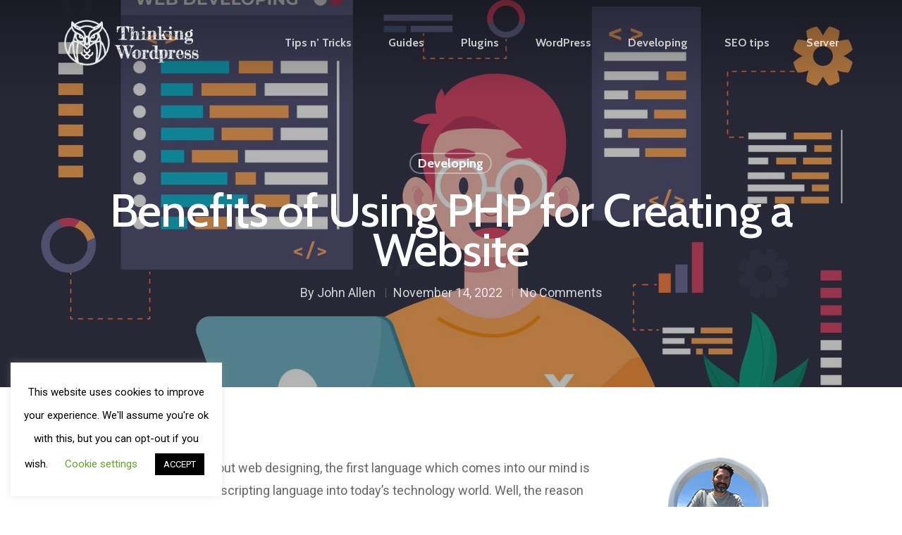

--- FILE ---
content_type: text/html; charset=UTF-8
request_url: https://www.thinkingwordpress.com/benefits-of-using-php-for-creating-a-website/
body_size: 12440
content:
<!DOCTYPE html>
<html lang="en-US" class="no-js">
<head>
<meta charset="UTF-8">
<meta name="viewport" content="width=device-width, initial-scale=1, maximum-scale=1, user-scalable=0" /><title>Benefits of Using PHP for Creating a Website &#8211; Thinking WordPress</title>
<meta name='robots' content='max-image-preview:large' />
<link rel='dns-prefetch' href='//fonts.googleapis.com' />
<link rel="alternate" type="application/rss+xml" title="Thinking Wordpress &raquo; Feed" href="https://www.thinkingwordpress.com/feed/" />
<link rel="alternate" type="application/rss+xml" title="Thinking Wordpress &raquo; Comments Feed" href="https://www.thinkingwordpress.com/comments/feed/" />
<!-- <link rel='stylesheet' id='wp-block-library-css' href='https://www.thinkingwordpress.com/wp-includes/css/dist/block-library/style.min.css?ver=341b9201ce5afc9682a7e437623f6528' type='text/css' media='all' /> -->
<link rel="stylesheet" type="text/css" href="//www.thinkingwordpress.com/wp-content/cache/wpfc-minified/8vknteg9/9x7zi.css" media="all"/>
<style id='classic-theme-styles-inline-css' type='text/css'>
/*! This file is auto-generated */
.wp-block-button__link{color:#fff;background-color:#32373c;border-radius:9999px;box-shadow:none;text-decoration:none;padding:calc(.667em + 2px) calc(1.333em + 2px);font-size:1.125em}.wp-block-file__button{background:#32373c;color:#fff;text-decoration:none}
</style>
<style id='global-styles-inline-css' type='text/css'>
body{--wp--preset--color--black: #000000;--wp--preset--color--cyan-bluish-gray: #abb8c3;--wp--preset--color--white: #ffffff;--wp--preset--color--pale-pink: #f78da7;--wp--preset--color--vivid-red: #cf2e2e;--wp--preset--color--luminous-vivid-orange: #ff6900;--wp--preset--color--luminous-vivid-amber: #fcb900;--wp--preset--color--light-green-cyan: #7bdcb5;--wp--preset--color--vivid-green-cyan: #00d084;--wp--preset--color--pale-cyan-blue: #8ed1fc;--wp--preset--color--vivid-cyan-blue: #0693e3;--wp--preset--color--vivid-purple: #9b51e0;--wp--preset--gradient--vivid-cyan-blue-to-vivid-purple: linear-gradient(135deg,rgba(6,147,227,1) 0%,rgb(155,81,224) 100%);--wp--preset--gradient--light-green-cyan-to-vivid-green-cyan: linear-gradient(135deg,rgb(122,220,180) 0%,rgb(0,208,130) 100%);--wp--preset--gradient--luminous-vivid-amber-to-luminous-vivid-orange: linear-gradient(135deg,rgba(252,185,0,1) 0%,rgba(255,105,0,1) 100%);--wp--preset--gradient--luminous-vivid-orange-to-vivid-red: linear-gradient(135deg,rgba(255,105,0,1) 0%,rgb(207,46,46) 100%);--wp--preset--gradient--very-light-gray-to-cyan-bluish-gray: linear-gradient(135deg,rgb(238,238,238) 0%,rgb(169,184,195) 100%);--wp--preset--gradient--cool-to-warm-spectrum: linear-gradient(135deg,rgb(74,234,220) 0%,rgb(151,120,209) 20%,rgb(207,42,186) 40%,rgb(238,44,130) 60%,rgb(251,105,98) 80%,rgb(254,248,76) 100%);--wp--preset--gradient--blush-light-purple: linear-gradient(135deg,rgb(255,206,236) 0%,rgb(152,150,240) 100%);--wp--preset--gradient--blush-bordeaux: linear-gradient(135deg,rgb(254,205,165) 0%,rgb(254,45,45) 50%,rgb(107,0,62) 100%);--wp--preset--gradient--luminous-dusk: linear-gradient(135deg,rgb(255,203,112) 0%,rgb(199,81,192) 50%,rgb(65,88,208) 100%);--wp--preset--gradient--pale-ocean: linear-gradient(135deg,rgb(255,245,203) 0%,rgb(182,227,212) 50%,rgb(51,167,181) 100%);--wp--preset--gradient--electric-grass: linear-gradient(135deg,rgb(202,248,128) 0%,rgb(113,206,126) 100%);--wp--preset--gradient--midnight: linear-gradient(135deg,rgb(2,3,129) 0%,rgb(40,116,252) 100%);--wp--preset--font-size--small: 13px;--wp--preset--font-size--medium: 20px;--wp--preset--font-size--large: 36px;--wp--preset--font-size--x-large: 42px;--wp--preset--spacing--20: 0.44rem;--wp--preset--spacing--30: 0.67rem;--wp--preset--spacing--40: 1rem;--wp--preset--spacing--50: 1.5rem;--wp--preset--spacing--60: 2.25rem;--wp--preset--spacing--70: 3.38rem;--wp--preset--spacing--80: 5.06rem;--wp--preset--shadow--natural: 6px 6px 9px rgba(0, 0, 0, 0.2);--wp--preset--shadow--deep: 12px 12px 50px rgba(0, 0, 0, 0.4);--wp--preset--shadow--sharp: 6px 6px 0px rgba(0, 0, 0, 0.2);--wp--preset--shadow--outlined: 6px 6px 0px -3px rgba(255, 255, 255, 1), 6px 6px rgba(0, 0, 0, 1);--wp--preset--shadow--crisp: 6px 6px 0px rgba(0, 0, 0, 1);}:where(.is-layout-flex){gap: 0.5em;}:where(.is-layout-grid){gap: 0.5em;}body .is-layout-flex{display: flex;}body .is-layout-flex{flex-wrap: wrap;align-items: center;}body .is-layout-flex > *{margin: 0;}body .is-layout-grid{display: grid;}body .is-layout-grid > *{margin: 0;}:where(.wp-block-columns.is-layout-flex){gap: 2em;}:where(.wp-block-columns.is-layout-grid){gap: 2em;}:where(.wp-block-post-template.is-layout-flex){gap: 1.25em;}:where(.wp-block-post-template.is-layout-grid){gap: 1.25em;}.has-black-color{color: var(--wp--preset--color--black) !important;}.has-cyan-bluish-gray-color{color: var(--wp--preset--color--cyan-bluish-gray) !important;}.has-white-color{color: var(--wp--preset--color--white) !important;}.has-pale-pink-color{color: var(--wp--preset--color--pale-pink) !important;}.has-vivid-red-color{color: var(--wp--preset--color--vivid-red) !important;}.has-luminous-vivid-orange-color{color: var(--wp--preset--color--luminous-vivid-orange) !important;}.has-luminous-vivid-amber-color{color: var(--wp--preset--color--luminous-vivid-amber) !important;}.has-light-green-cyan-color{color: var(--wp--preset--color--light-green-cyan) !important;}.has-vivid-green-cyan-color{color: var(--wp--preset--color--vivid-green-cyan) !important;}.has-pale-cyan-blue-color{color: var(--wp--preset--color--pale-cyan-blue) !important;}.has-vivid-cyan-blue-color{color: var(--wp--preset--color--vivid-cyan-blue) !important;}.has-vivid-purple-color{color: var(--wp--preset--color--vivid-purple) !important;}.has-black-background-color{background-color: var(--wp--preset--color--black) !important;}.has-cyan-bluish-gray-background-color{background-color: var(--wp--preset--color--cyan-bluish-gray) !important;}.has-white-background-color{background-color: var(--wp--preset--color--white) !important;}.has-pale-pink-background-color{background-color: var(--wp--preset--color--pale-pink) !important;}.has-vivid-red-background-color{background-color: var(--wp--preset--color--vivid-red) !important;}.has-luminous-vivid-orange-background-color{background-color: var(--wp--preset--color--luminous-vivid-orange) !important;}.has-luminous-vivid-amber-background-color{background-color: var(--wp--preset--color--luminous-vivid-amber) !important;}.has-light-green-cyan-background-color{background-color: var(--wp--preset--color--light-green-cyan) !important;}.has-vivid-green-cyan-background-color{background-color: var(--wp--preset--color--vivid-green-cyan) !important;}.has-pale-cyan-blue-background-color{background-color: var(--wp--preset--color--pale-cyan-blue) !important;}.has-vivid-cyan-blue-background-color{background-color: var(--wp--preset--color--vivid-cyan-blue) !important;}.has-vivid-purple-background-color{background-color: var(--wp--preset--color--vivid-purple) !important;}.has-black-border-color{border-color: var(--wp--preset--color--black) !important;}.has-cyan-bluish-gray-border-color{border-color: var(--wp--preset--color--cyan-bluish-gray) !important;}.has-white-border-color{border-color: var(--wp--preset--color--white) !important;}.has-pale-pink-border-color{border-color: var(--wp--preset--color--pale-pink) !important;}.has-vivid-red-border-color{border-color: var(--wp--preset--color--vivid-red) !important;}.has-luminous-vivid-orange-border-color{border-color: var(--wp--preset--color--luminous-vivid-orange) !important;}.has-luminous-vivid-amber-border-color{border-color: var(--wp--preset--color--luminous-vivid-amber) !important;}.has-light-green-cyan-border-color{border-color: var(--wp--preset--color--light-green-cyan) !important;}.has-vivid-green-cyan-border-color{border-color: var(--wp--preset--color--vivid-green-cyan) !important;}.has-pale-cyan-blue-border-color{border-color: var(--wp--preset--color--pale-cyan-blue) !important;}.has-vivid-cyan-blue-border-color{border-color: var(--wp--preset--color--vivid-cyan-blue) !important;}.has-vivid-purple-border-color{border-color: var(--wp--preset--color--vivid-purple) !important;}.has-vivid-cyan-blue-to-vivid-purple-gradient-background{background: var(--wp--preset--gradient--vivid-cyan-blue-to-vivid-purple) !important;}.has-light-green-cyan-to-vivid-green-cyan-gradient-background{background: var(--wp--preset--gradient--light-green-cyan-to-vivid-green-cyan) !important;}.has-luminous-vivid-amber-to-luminous-vivid-orange-gradient-background{background: var(--wp--preset--gradient--luminous-vivid-amber-to-luminous-vivid-orange) !important;}.has-luminous-vivid-orange-to-vivid-red-gradient-background{background: var(--wp--preset--gradient--luminous-vivid-orange-to-vivid-red) !important;}.has-very-light-gray-to-cyan-bluish-gray-gradient-background{background: var(--wp--preset--gradient--very-light-gray-to-cyan-bluish-gray) !important;}.has-cool-to-warm-spectrum-gradient-background{background: var(--wp--preset--gradient--cool-to-warm-spectrum) !important;}.has-blush-light-purple-gradient-background{background: var(--wp--preset--gradient--blush-light-purple) !important;}.has-blush-bordeaux-gradient-background{background: var(--wp--preset--gradient--blush-bordeaux) !important;}.has-luminous-dusk-gradient-background{background: var(--wp--preset--gradient--luminous-dusk) !important;}.has-pale-ocean-gradient-background{background: var(--wp--preset--gradient--pale-ocean) !important;}.has-electric-grass-gradient-background{background: var(--wp--preset--gradient--electric-grass) !important;}.has-midnight-gradient-background{background: var(--wp--preset--gradient--midnight) !important;}.has-small-font-size{font-size: var(--wp--preset--font-size--small) !important;}.has-medium-font-size{font-size: var(--wp--preset--font-size--medium) !important;}.has-large-font-size{font-size: var(--wp--preset--font-size--large) !important;}.has-x-large-font-size{font-size: var(--wp--preset--font-size--x-large) !important;}
.wp-block-navigation a:where(:not(.wp-element-button)){color: inherit;}
:where(.wp-block-post-template.is-layout-flex){gap: 1.25em;}:where(.wp-block-post-template.is-layout-grid){gap: 1.25em;}
:where(.wp-block-columns.is-layout-flex){gap: 2em;}:where(.wp-block-columns.is-layout-grid){gap: 2em;}
.wp-block-pullquote{font-size: 1.5em;line-height: 1.6;}
</style>
<!-- <link rel='stylesheet' id='cookie-law-info-css' href='https://www.thinkingwordpress.com/wp-content/plugins/cookie-law-info/legacy/public/css/cookie-law-info-public.css?ver=3.2.2' type='text/css' media='all' /> -->
<!-- <link rel='stylesheet' id='cookie-law-info-gdpr-css' href='https://www.thinkingwordpress.com/wp-content/plugins/cookie-law-info/legacy/public/css/cookie-law-info-gdpr.css?ver=3.2.2' type='text/css' media='all' /> -->
<!-- <link rel='stylesheet' id='wp_automatic_gallery_style-css' href='https://www.thinkingwordpress.com/wp-content/plugins/wp-automatic/css/wp-automatic.css?ver=1.0.0' type='text/css' media='all' /> -->
<!-- <link rel='stylesheet' id='font-awesome-css' href='https://www.thinkingwordpress.com/wp-content/themes/salient/css/font-awesome.min.css?ver=4.6.4' type='text/css' media='all' /> -->
<!-- <link rel='stylesheet' id='parent-style-css' href='https://www.thinkingwordpress.com/wp-content/themes/salient/style.css?ver=11.0.4' type='text/css' media='all' /> -->
<!-- <link rel='stylesheet' id='salient-grid-system-css' href='https://www.thinkingwordpress.com/wp-content/themes/salient/css/grid-system.css?ver=11.0.4' type='text/css' media='all' /> -->
<!-- <link rel='stylesheet' id='main-styles-css' href='https://www.thinkingwordpress.com/wp-content/themes/salient/css/style.css?ver=11.0.4' type='text/css' media='all' /> -->
<link rel="stylesheet" type="text/css" href="//www.thinkingwordpress.com/wp-content/cache/wpfc-minified/g2vqo20t/caf8m.css" media="all"/>
<style id='main-styles-inline-css' type='text/css'>
@font-face{
font-family:'Open Sans';
src:url('https://www.thinkingwordpress.com/wp-content/themes/salient/css/fonts/OpenSans-Light.woff') format('woff');
font-weight:300;
font-style:normal
}
@font-face{
font-family:'Open Sans';
src:url('https://www.thinkingwordpress.com/wp-content/themes/salient/css/fonts/OpenSans-Regular.woff') format('woff');
font-weight:400;
font-style:normal
}
@font-face{
font-family:'Open Sans';
src:url('https://www.thinkingwordpress.com/wp-content/themes/salient/css/fonts/OpenSans-SemiBold.woff') format('woff');
font-weight:600;
font-style:normal
}
@font-face{
font-family:'Open Sans';
src:url('https://www.thinkingwordpress.com/wp-content/themes/salient/css/fonts/OpenSans-Bold.woff') format('woff');
font-weight:700;
font-style:normal
}
</style>
<!-- <link rel='stylesheet' id='nectar-single-styles-css' href='https://www.thinkingwordpress.com/wp-content/themes/salient/css/single.css?ver=11.0.4' type='text/css' media='all' /> -->
<!-- <link rel='stylesheet' id='nectar-element-recent-posts-css' href='https://www.thinkingwordpress.com/wp-content/themes/salient/css/elements/element-recent-posts.css?ver=11.0.4' type='text/css' media='all' /> -->
<!-- <link rel='stylesheet' id='fancyBox-css' href='https://www.thinkingwordpress.com/wp-content/themes/salient/css/plugins/jquery.fancybox.css?ver=3.3.1' type='text/css' media='all' /> -->
<!-- <link rel='stylesheet' id='responsive-css' href='https://www.thinkingwordpress.com/wp-content/themes/salient/css/responsive.css?ver=11.0.4' type='text/css' media='all' /> -->
<!-- <link rel='stylesheet' id='salient-child-style-css' href='https://www.thinkingwordpress.com/wp-content/themes/salient-child/style.css?ver=11.0.4' type='text/css' media='all' /> -->
<!-- <link rel='stylesheet' id='skin-material-css' href='https://www.thinkingwordpress.com/wp-content/themes/salient/css/skin-material.css?ver=11.0.4' type='text/css' media='all' /> -->
<!-- <link rel='stylesheet' id='nectar-widget-posts-css' href='https://www.thinkingwordpress.com/wp-content/themes/salient/css/elements/widget-nectar-posts.css?ver=11.0.4' type='text/css' media='all' /> -->
<!-- <link rel='stylesheet' id='dynamic-css-css' href='https://www.thinkingwordpress.com/wp-content/themes/salient/css/salient-dynamic-styles.css?ver=3700' type='text/css' media='all' /> -->
<link rel="stylesheet" type="text/css" href="//www.thinkingwordpress.com/wp-content/cache/wpfc-minified/7b33uf0l/9x7zi.css" media="all"/>
<style id='dynamic-css-inline-css' type='text/css'>
.no-rgba #header-space{display:none;}@media only screen and (max-width:999px){body #header-space[data-header-mobile-fixed="1"]{display:none;}#header-outer[data-mobile-fixed="false"]{position:absolute;}}@media only screen and (max-width:999px){body:not(.nectar-no-flex-height) #header-space[data-secondary-header-display="full"]:not([data-header-mobile-fixed="false"]){display:block!important;margin-bottom:-50px;}#header-space[data-secondary-header-display="full"][data-header-mobile-fixed="false"]{display:none;}}@media only screen and (min-width:1000px){#header-space{display:none;}.nectar-slider-wrap.first-section,.parallax_slider_outer.first-section,.full-width-content.first-section,.parallax_slider_outer.first-section .swiper-slide .content,.nectar-slider-wrap.first-section .swiper-slide .content,#page-header-bg,.nder-page-header,#page-header-wrap,.full-width-section.first-section{margin-top:0!important;}body #page-header-bg,body #page-header-wrap{height:122px;}body #search-outer{z-index:100000;}}@media only screen and (min-width:1000px){#page-header-wrap.fullscreen-header,#page-header-wrap.fullscreen-header #page-header-bg,html:not(.nectar-box-roll-loaded) .nectar-box-roll > #page-header-bg.fullscreen-header,.nectar_fullscreen_zoom_recent_projects,#nectar_fullscreen_rows:not(.afterLoaded) > div{height:100vh;}.wpb_row.vc_row-o-full-height.top-level,.wpb_row.vc_row-o-full-height.top-level > .col.span_12{min-height:100vh;}#page-header-bg[data-alignment-v="middle"] .span_6 .inner-wrap,#page-header-bg[data-alignment-v="top"] .span_6 .inner-wrap{padding-top:94px;}.nectar-slider-wrap[data-fullscreen="true"]:not(.loaded),.nectar-slider-wrap[data-fullscreen="true"]:not(.loaded) .swiper-container{height:calc(100vh + 2px)!important;}.admin-bar .nectar-slider-wrap[data-fullscreen="true"]:not(.loaded),.admin-bar .nectar-slider-wrap[data-fullscreen="true"]:not(.loaded) .swiper-container{height:calc(100vh - 30px)!important;}}@media only screen and (max-width:999px){#page-header-bg[data-alignment-v="middle"]:not(.fullscreen-header) .span_6 .inner-wrap,#page-header-bg[data-alignment-v="top"] .span_6 .inner-wrap{padding-top:34px;}.vc_row.top-level.full-width-section:not(.full-width-ns) > .span_12,#page-header-bg[data-alignment-v="bottom"] .span_6 .inner-wrap{padding-top:24px;}}@media only screen and (max-width:690px){.vc_row.top-level.full-width-section:not(.full-width-ns) > .span_12{padding-top:34px;}.vc_row.top-level.full-width-content .nectar-recent-posts-single_featured .recent-post-container > .inner-wrap{padding-top:24px;}}@media only screen and (max-width:999px){.full-width-ns .nectar-slider-wrap .swiper-slide[data-y-pos="middle"] .content,.full-width-ns .nectar-slider-wrap .swiper-slide[data-y-pos="top"] .content{padding-top:30px;}}
</style>
<link rel='stylesheet' id='redux-google-fonts-salient_redux-css' href='https://fonts.googleapis.com/css?family=Roboto%3A500%2C400%7CCabin%3A700%2C500%2C400%2C600%2C400italic&#038;subset=latin&#038;ver=1633259903' type='text/css' media='all' />
<script src='//www.thinkingwordpress.com/wp-content/cache/wpfc-minified/8xu01p8o/9x7zi.js' type="text/javascript"></script>
<!-- <script type="text/javascript" src="https://www.thinkingwordpress.com/wp-includes/js/jquery/jquery.min.js?ver=3.7.1" id="jquery-core-js"></script> -->
<!-- <script type="text/javascript" src="https://www.thinkingwordpress.com/wp-includes/js/jquery/jquery-migrate.min.js?ver=3.4.1" id="jquery-migrate-js"></script> -->
<script type="text/javascript" id="cookie-law-info-js-extra">
/* <![CDATA[ */
var Cli_Data = {"nn_cookie_ids":[],"cookielist":[],"non_necessary_cookies":[],"ccpaEnabled":"","ccpaRegionBased":"","ccpaBarEnabled":"","strictlyEnabled":["necessary","obligatoire"],"ccpaType":"gdpr","js_blocking":"","custom_integration":"","triggerDomRefresh":"","secure_cookies":""};
var cli_cookiebar_settings = {"animate_speed_hide":"500","animate_speed_show":"500","background":"#FFF","border":"#b1a6a6c2","border_on":"","button_1_button_colour":"#000","button_1_button_hover":"#000000","button_1_link_colour":"#fff","button_1_as_button":"1","button_1_new_win":"","button_2_button_colour":"#333","button_2_button_hover":"#292929","button_2_link_colour":"#444","button_2_as_button":"","button_2_hidebar":"","button_3_button_colour":"#000","button_3_button_hover":"#000000","button_3_link_colour":"#fff","button_3_as_button":"1","button_3_new_win":"","button_4_button_colour":"#000","button_4_button_hover":"#000000","button_4_link_colour":"#62a329","button_4_as_button":"","button_7_button_colour":"#61a229","button_7_button_hover":"#4e8221","button_7_link_colour":"#fff","button_7_as_button":"1","button_7_new_win":"","font_family":"inherit","header_fix":"","notify_animate_hide":"","notify_animate_show":"","notify_div_id":"#cookie-law-info-bar","notify_position_horizontal":"right","notify_position_vertical":"bottom","scroll_close":"","scroll_close_reload":"","accept_close_reload":"","reject_close_reload":"","showagain_tab":"","showagain_background":"#fff","showagain_border":"#000","showagain_div_id":"#cookie-law-info-again","showagain_x_position":"100px","text":"#000","show_once_yn":"1","show_once":"10000","logging_on":"","as_popup":"","popup_overlay":"1","bar_heading_text":"","cookie_bar_as":"widget","popup_showagain_position":"bottom-right","widget_position":"left"};
var log_object = {"ajax_url":"https:\/\/www.thinkingwordpress.com\/wp-admin\/admin-ajax.php"};
/* ]]> */
</script>
<script src='//www.thinkingwordpress.com/wp-content/cache/wpfc-minified/1qgcixx0/caf8m.js' type="text/javascript"></script>
<!-- <script type="text/javascript" src="https://www.thinkingwordpress.com/wp-content/plugins/cookie-law-info/legacy/public/js/cookie-law-info-public.js?ver=3.2.2" id="cookie-law-info-js"></script> -->
<!-- <script type="text/javascript" src="https://www.thinkingwordpress.com/wp-content/plugins/wp-automatic/js/main-front.js?ver=341b9201ce5afc9682a7e437623f6528" id="wp_automatic_gallery-js"></script> -->
<link rel="https://api.w.org/" href="https://www.thinkingwordpress.com/wp-json/" /><link rel="alternate" type="application/json" href="https://www.thinkingwordpress.com/wp-json/wp/v2/posts/8416" /><link rel="alternate" type="application/json+oembed" href="https://www.thinkingwordpress.com/wp-json/oembed/1.0/embed?url=https%3A%2F%2Fwww.thinkingwordpress.com%2Fbenefits-of-using-php-for-creating-a-website%2F" />
<link rel="alternate" type="text/xml+oembed" href="https://www.thinkingwordpress.com/wp-json/oembed/1.0/embed?url=https%3A%2F%2Fwww.thinkingwordpress.com%2Fbenefits-of-using-php-for-creating-a-website%2F&#038;format=xml" />
<script type="text/javascript"> var root = document.getElementsByTagName( "html" )[0]; root.setAttribute( "class", "js" ); </script><!-- Global site tag (gtag.js) - Google Analytics -->
<script async src="https://www.googletagmanager.com/gtag/js?id=UA-11180778-13"></script>
<script>
window.dataLayer = window.dataLayer || [];
function gtag(){dataLayer.push(arguments);}
gtag('js', new Date());
gtag('config', 'UA-11180778-13');
</script><meta name="generator" content="Powered by WPBakery Page Builder - drag and drop page builder for WordPress."/>
<link rel="icon" href="https://www.thinkingwordpress.com/wp-content/uploads/2020/04/cropped-favicon512b-32x32.png" sizes="32x32" />
<link rel="icon" href="https://www.thinkingwordpress.com/wp-content/uploads/2020/04/cropped-favicon512b-192x192.png" sizes="192x192" />
<link rel="apple-touch-icon" href="https://www.thinkingwordpress.com/wp-content/uploads/2020/04/cropped-favicon512b-180x180.png" />
<meta name="msapplication-TileImage" content="https://www.thinkingwordpress.com/wp-content/uploads/2020/04/cropped-favicon512b-270x270.png" />
<noscript><style> .wpb_animate_when_almost_visible { opacity: 1; }</style></noscript>	
</head>
<body data-rsssl=1 class="post-template-default single single-post postid-8416 single-format-standard material wpb-js-composer js-comp-ver-6.1 vc_responsive" data-footer-reveal="1" data-footer-reveal-shadow="none" data-header-format="default" data-body-border="off" data-boxed-style="" data-header-breakpoint="1000" data-dropdown-style="minimal" data-cae="easeOutExpo" data-cad="1350" data-megamenu-width="contained" data-aie="fade-in" data-ls="fancybox" data-apte="standard" data-hhun="1" data-fancy-form-rcs="default" data-form-style="default" data-form-submit="regular" data-is="minimal" data-button-style="rounded_shadow" data-user-account-button="false" data-flex-cols="true" data-col-gap="40px" data-header-inherit-rc="false" data-header-search="false" data-animated-anchors="true" data-ajax-transitions="false" data-full-width-header="false" data-slide-out-widget-area="true" data-slide-out-widget-area-style="slide-out-from-right" data-user-set-ocm="off" data-loading-animation="none" data-bg-header="true" data-responsive="1" data-ext-responsive="true" data-header-resize="0" data-header-color="custom" data-cart="false" data-remove-m-parallax="" data-remove-m-video-bgs="1" data-force-header-trans-color="light" data-smooth-scrolling="0" data-permanent-transparent="false" >
<script type="text/javascript"> if(navigator.userAgent.match(/(Android|iPod|iPhone|iPad|BlackBerry|IEMobile|Opera Mini)/)) { document.body.className += " using-mobile-browser "; } </script><div class="ocm-effect-wrap"><div class="ocm-effect-wrap-inner">	
<div id="header-space"  data-header-mobile-fixed='false'></div> 
<div id="header-outer" data-has-menu="true" data-has-buttons="no" data-using-pr-menu="false" data-mobile-fixed="false" data-ptnm="false" data-lhe="animated_underline" data-user-set-bg="#ffffff" data-format="default" data-permanent-transparent="false" data-megamenu-rt="0" data-remove-fixed="1" data-header-resize="0" data-cart="false" data-transparency-option="" data-box-shadow="none" data-shrink-num="6" data-using-secondary="0" data-using-logo="1" data-logo-height="66" data-m-logo-height="24" data-padding="28" data-full-width="false" data-condense="false" data-transparent-header="true" data-transparent-shadow-helper="true" data-remove-border="true" class="transparent">
<div id="search-outer" class="nectar">
<div id="search">
<div class="container">
<div id="search-box">
<div class="inner-wrap">
<div class="col span_12">
<form role="search" action="https://www.thinkingwordpress.com/" method="GET">
<input type="text" name="s" id="s" value="" placeholder="Search" /> 
<span>Hit enter to search or ESC to close</span>						</form>
</div><!--/span_12-->
</div><!--/inner-wrap-->
</div><!--/search-box-->
<div id="close"><a href="#">
<span class="close-wrap"> <span class="close-line close-line1"></span> <span class="close-line close-line2"></span> </span>				 </a></div>
</div><!--/container-->
</div><!--/search-->
</div><!--/search-outer-->
<header id="top">
<div class="container">
<div class="row">
<div class="col span_3">
<a id="logo" href="https://www.thinkingwordpress.com" data-supplied-ml-starting-dark="false" data-supplied-ml-starting="true" data-supplied-ml="false" >
<img class="stnd default-logo dark-version" alt="Thinking Wordpress" src="https://www.thinkingwordpress.com/wp-content/uploads/2021/03/logo_final_dark4_250.png" srcset="https://www.thinkingwordpress.com/wp-content/uploads/2021/03/logo_final_dark4_250.png 1x, https://www.thinkingwordpress.com/wp-content/uploads/2021/03/logo_final_dark4_250.png 2x" /><img class="starting-logo mobile-only-logo" alt="Thinking Wordpress" src="https://www.thinkingwordpress.com/wp-content/uploads/2020/05/logo_finalSecond_White2.png" /><img class="starting-logo default-logo"  alt="Thinking Wordpress" src="https://www.thinkingwordpress.com/wp-content/uploads/2020/05/logo_finalSecond_White.png" srcset="https://www.thinkingwordpress.com/wp-content/uploads/2020/05/logo_finalSecond_White.png 1x, https://www.thinkingwordpress.com/wp-content/uploads/2020/05/logo_finalSecond_White.png 2x" /> 
</a>
</div><!--/span_3-->
<div class="col span_9 col_last">
<div class="slide-out-widget-area-toggle mobile-icon slide-out-from-right" data-icon-animation="simple-transform">
<div> <a href="#sidewidgetarea" aria-label="Navigation Menu" aria-expanded="false" class="closed">
<span aria-hidden="true"> <i class="lines-button x2"> <i class="lines"></i> </i> </span>
</a></div> 
</div>
<nav>
<ul class="sf-menu">	
<li id="menu-item-6283" class="menu-item menu-item-type-taxonomy menu-item-object-category menu-item-6283"><a href="https://www.thinkingwordpress.com/category/tips-n-tricks/">Tips n&#8217; Tricks</a></li>
<li id="menu-item-6285" class="menu-item menu-item-type-taxonomy menu-item-object-category menu-item-6285"><a href="https://www.thinkingwordpress.com/category/guides/">Guides</a></li>
<li id="menu-item-6284" class="menu-item menu-item-type-taxonomy menu-item-object-category menu-item-6284"><a href="https://www.thinkingwordpress.com/category/plugins/">Plugins</a></li>
<li id="menu-item-6286" class="menu-item menu-item-type-taxonomy menu-item-object-category menu-item-6286"><a href="https://www.thinkingwordpress.com/category/wordpress/">WordPress</a></li>
<li id="menu-item-6287" class="menu-item menu-item-type-taxonomy menu-item-object-category current-post-ancestor current-menu-parent current-post-parent menu-item-6287"><a href="https://www.thinkingwordpress.com/category/developing/">Developing</a></li>
<li id="menu-item-6288" class="menu-item menu-item-type-taxonomy menu-item-object-category menu-item-6288"><a href="https://www.thinkingwordpress.com/category/seo-tips/">SEO tips</a></li>
<li id="menu-item-6289" class="menu-item menu-item-type-taxonomy menu-item-object-category menu-item-6289"><a href="https://www.thinkingwordpress.com/category/server/">Server</a></li>
</ul>
<ul class="buttons sf-menu" data-user-set-ocm="off">
</ul>
</nav>
</div><!--/span_9-->
</div><!--/row-->
</div><!--/container-->
</header>
</div>
<div id="ajax-content-wrap">
<div id="page-header-wrap" data-animate-in-effect="fade-in" data-midnight="light" class="" style="height: 550px;"><div id="page-header-bg" class="not-loaded  hentry" data-post-hs="default_minimal" data-padding-amt="normal" data-animate-in-effect="fade-in" data-midnight="light" data-text-effect="" data-bg-pos="center" data-alignment="left" data-alignment-v="middle" data-parallax="0" data-height="550"  style="background-color: #000; height:550px;">					<div class="page-header-bg-image-wrap" id="nectar-page-header-p-wrap" data-parallax-speed="medium">
<div class="page-header-bg-image" style="background-image: url(https://www.thinkingwordpress.com/wp-content/uploads/2021/03/Steps-To-Optimize-a-High-Traffic-WordPress-Blog.jpg);"></div>
</div> 				
<div class="container"><img class="hidden-social-img" src="https://www.thinkingwordpress.com/wp-content/uploads/2021/03/Steps-To-Optimize-a-High-Traffic-WordPress-Blog.jpg" alt="Benefits of Using PHP for Creating a Website" />					
<div class="row">
<div class="col span_6 section-title blog-title" data-remove-post-date="0" data-remove-post-author="0" data-remove-post-comment-number="0">
<div class="inner-wrap">
<a class="developing" href="https://www.thinkingwordpress.com/category/developing/" >Developing</a>								
<h1 class="entry-title">Benefits of Using PHP for Creating a Website</h1>
<div id="single-below-header" data-hide-on-mobile="false">
<span class="meta-author vcard author"><span class="fn">By <a href="https://www.thinkingwordpress.com/author/johnny/" title="Posts by John Allen" rel="author">John Allen</a></span></span><!--
-->											<span class="meta-date date updated">November 14, 2022</span>
<!--
--><!--
--><span class="meta-comment-count"><a href="https://www.thinkingwordpress.com/benefits-of-using-php-for-creating-a-website/#respond"> No Comments</a></span>
</div><!--/single-below-header-->
</div>
</div><!--/section-title-->
</div><!--/row-->
</div>
</div>
</div>
<div class="container-wrap" data-midnight="dark" data-remove-post-date="0" data-remove-post-author="0" data-remove-post-comment-number="0">
<div class="container main-content">
<div class="row">
<div class="post-area col  span_9">
<article id="post-8416" class="post-8416 post type-post status-publish format-standard has-post-thumbnail category-developing tag-develop-wordpress-plugin tag-develop-wordpress-theme tag-wordpress-hooks tag-wordpress-rest-api tag-wordpress-templates">
<div class="inner-wrap">
<div class="post-content" data-hide-featured-media="0">
<div class="content-inner"><p>Nowadays, when we talk about web designing, the first language which comes into our mind is PHP. It is one on the hottest scripting language into today&#8217;s technology world. Well, the reason behind its popularity is no license cost. PHP is an open source, which you can download free of cost and customize it according your project requirements. It comes with PHPMyAdmin, which is supported by database languages like MY SQL2.0, SQL, etc to create database tables.</p>
<p>By using PHP, you can build fast, secure and dynamic web portals, as it is the most compatible language. The design and interface is very simple, which makes this language easy to understand. To make you application secure from virus and spyware attacks, the security functions are available with the technical support available worldwide.</p>
<p>PHP is widely acclaimed open source programming language which has changed the web development scenario. It requires less processor space, so it doesn&#8217;t affect the speed of the system. There are certain aspects like scalability, flexibility, usability which comes into our mind while creating a dynamic website. PHP is user friendly covering all these aspects mentioned above and makes it the most suitable language for creating web pages.</p>
<p>The modular structure of codes in PHP can adapt the change and custom module can be created very easily. Ready to use framework like Zend can be used to build big web portals. Other frameworks like Joomla and Drupal are commonly used to develop business websites. Your blog system can be enhanced through WordPress Plugins.</p>
</div>        
</div><!--/post-content-->
</div><!--/inner-wrap-->
</article>
</div><!--/post-area-->
<div id="sidebar" data-nectar-ss="1" class="col span_3 col_last">
<div id="custom_html-2" class="widget_text widget widget_custom_html"><div class="textwidget custom-html-widget"><img style="padding-left:20%;" src="https://www.thinkingwordpress.com/wp-content/uploads/2020/04/johnny143.png"/>
<p style="font-size:17px; text-align:left; color:#555"><strong>HI! MY NAME IS YIANNIS</strong><br>
<span class="font2mobile">I live in Athens, Greece. I'm thinking and using Wordpress for the last 10 years. Every day, I learn something new and I'm here to  share it with people who care.</span>
</p></div></div><div id="nectar_popular_posts-2" class="widget nectar_popular_posts_widget"><h4>What&#8217;s Trending</h4><ul class="nectar_blog_posts_popular nectar_widget" data-style="hover-featured-image"><li class="has-img"><a href="https://www.thinkingwordpress.com/link-building-tricks-with-commentluv-and-keywordluv/"> <div class="popular-featured-img" style="background-image: url(https://www.thinkingwordpress.com/wp-content/uploads/2021/03/What-Type-of-WordPress-Plugins-Are-Needed-For-Business-600x403.jpg);"></div><span class="meta-wrap"><span class="post-title">Link Building Tricks With CommentLuv and KeywordLuv</span> <span class="post-date">May 26, 2021</span></span></a></li><li class="has-img"><a href="https://www.thinkingwordpress.com/how-to-build-a-wordpress-starter-package/"> <div class="popular-featured-img" style="background-image: url(https://www.thinkingwordpress.com/wp-content/uploads/2020/06/how-to-build-a-WordPress-starter-package-thinkingwordpress-600x403.jpg);"></div><span class="meta-wrap"><span class="post-title">How to build a WordPress starter package</span> <span class="post-date">June 7, 2020</span></span></a></li><li class="has-img"><a href="https://www.thinkingwordpress.com/how-to-reduce-your-wordpress-size/"> <div class="popular-featured-img" style="background-image: url(https://www.thinkingwordpress.com/wp-content/uploads/2020/04/how_to_reduse_wordpress_size@thinkingwordpress.com_-600x403.jpg);"></div><span class="meta-wrap"><span class="post-title">How to reduce your wordpress size</span> <span class="post-date">April 16, 2020</span></span></a></li></ul></div>			<div id="recent-posts-extra-2" class="widget recent_posts_extra_widget">			<h4>Recently Written</h4>				
<ul class="nectar_blog_posts_recent_extra nectar_widget" data-style="featured-image-left">
<li class="has-img"><a href="https://www.thinkingwordpress.com/check-what-is-best-for-you-dedicated-server-or-vps-server/"> <span class="popular-featured-img"><img width="100" height="100" src="https://www.thinkingwordpress.com/wp-content/uploads/2021/03/MySQL-Admin-Password-and-Plesk-Parallels-10-100x100.jpg" class="attachment-portfolio-widget size-portfolio-widget wp-post-image" alt="MySQL Admin Password and Plesk Parallels 10" title="" decoding="async" loading="lazy" srcset="https://www.thinkingwordpress.com/wp-content/uploads/2021/03/MySQL-Admin-Password-and-Plesk-Parallels-10-100x100.jpg 100w, https://www.thinkingwordpress.com/wp-content/uploads/2021/03/MySQL-Admin-Password-and-Plesk-Parallels-10-150x150.jpg 150w, https://www.thinkingwordpress.com/wp-content/uploads/2021/03/MySQL-Admin-Password-and-Plesk-Parallels-10-140x140.jpg 140w, https://www.thinkingwordpress.com/wp-content/uploads/2021/03/MySQL-Admin-Password-and-Plesk-Parallels-10-500x500.jpg 500w, https://www.thinkingwordpress.com/wp-content/uploads/2021/03/MySQL-Admin-Password-and-Plesk-Parallels-10-350x350.jpg 350w, https://www.thinkingwordpress.com/wp-content/uploads/2021/03/MySQL-Admin-Password-and-Plesk-Parallels-10-1000x1000.jpg 1000w, https://www.thinkingwordpress.com/wp-content/uploads/2021/03/MySQL-Admin-Password-and-Plesk-Parallels-10-800x800.jpg 800w" sizes="(max-width: 100px) 100vw, 100px" /></span><span class="meta-wrap"><span class="post-title">Check What Is Best For You: Dedicated Server or VPS Server?</span> <span class="post-date">March 13, 2023</span></span></a></li><li class="has-img"><a href="https://www.thinkingwordpress.com/small-business-web-hosting-what-is-grid-hosting/"> <span class="popular-featured-img"><img width="100" height="100" src="https://www.thinkingwordpress.com/wp-content/uploads/2021/03/5-Simple-Steps-to-Choose-WordPress-Hosting-100x100.jpg" class="attachment-portfolio-widget size-portfolio-widget wp-post-image" alt="5 Simple Steps to Choose WordPress Hosting" title="" decoding="async" loading="lazy" srcset="https://www.thinkingwordpress.com/wp-content/uploads/2021/03/5-Simple-Steps-to-Choose-WordPress-Hosting-100x100.jpg 100w, https://www.thinkingwordpress.com/wp-content/uploads/2021/03/5-Simple-Steps-to-Choose-WordPress-Hosting-150x150.jpg 150w, https://www.thinkingwordpress.com/wp-content/uploads/2021/03/5-Simple-Steps-to-Choose-WordPress-Hosting-140x140.jpg 140w, https://www.thinkingwordpress.com/wp-content/uploads/2021/03/5-Simple-Steps-to-Choose-WordPress-Hosting-500x500.jpg 500w, https://www.thinkingwordpress.com/wp-content/uploads/2021/03/5-Simple-Steps-to-Choose-WordPress-Hosting-350x350.jpg 350w, https://www.thinkingwordpress.com/wp-content/uploads/2021/03/5-Simple-Steps-to-Choose-WordPress-Hosting-1000x1000.jpg 1000w, https://www.thinkingwordpress.com/wp-content/uploads/2021/03/5-Simple-Steps-to-Choose-WordPress-Hosting-800x800.jpg 800w" sizes="(max-width: 100px) 100vw, 100px" /></span><span class="meta-wrap"><span class="post-title">Small Business Web Hosting: What Is Grid Hosting?</span> <span class="post-date">March 12, 2023</span></span></a></li><li class="has-img"><a href="https://www.thinkingwordpress.com/do-you-know-cloud-computing-and-cloud-hosting/"> <span class="popular-featured-img"><img width="100" height="100" src="https://www.thinkingwordpress.com/wp-content/uploads/2021/03/MySQL-Admin-Password-and-Plesk-Parallels-10-100x100.jpg" class="attachment-portfolio-widget size-portfolio-widget wp-post-image" alt="MySQL Admin Password and Plesk Parallels 10" title="" decoding="async" loading="lazy" srcset="https://www.thinkingwordpress.com/wp-content/uploads/2021/03/MySQL-Admin-Password-and-Plesk-Parallels-10-100x100.jpg 100w, https://www.thinkingwordpress.com/wp-content/uploads/2021/03/MySQL-Admin-Password-and-Plesk-Parallels-10-150x150.jpg 150w, https://www.thinkingwordpress.com/wp-content/uploads/2021/03/MySQL-Admin-Password-and-Plesk-Parallels-10-140x140.jpg 140w, https://www.thinkingwordpress.com/wp-content/uploads/2021/03/MySQL-Admin-Password-and-Plesk-Parallels-10-500x500.jpg 500w, https://www.thinkingwordpress.com/wp-content/uploads/2021/03/MySQL-Admin-Password-and-Plesk-Parallels-10-350x350.jpg 350w, https://www.thinkingwordpress.com/wp-content/uploads/2021/03/MySQL-Admin-Password-and-Plesk-Parallels-10-1000x1000.jpg 1000w, https://www.thinkingwordpress.com/wp-content/uploads/2021/03/MySQL-Admin-Password-and-Plesk-Parallels-10-800x800.jpg 800w" sizes="(max-width: 100px) 100vw, 100px" /></span><span class="meta-wrap"><span class="post-title">Do You Know Cloud Computing and Cloud Hosting?</span> <span class="post-date">March 11, 2023</span></span></a></li>			</ul>
</div>					</div><!--/sidebar-->
</div><!--/row-->
<div class="row">
<div data-post-header-style="default_minimal" class="blog_next_prev_buttons wpb_row vc_row-fluid full-width-content standard_section" data-style="fullwidth_next_prev" data-midnight="light">
<ul class="controls"><li class="previous-post "><div class="post-bg-img" style="background-image: url(https://www.thinkingwordpress.com/wp-content/uploads/2020/12/Thinking-of-Updating-Your-WordPress-Site-to-Gutenberg.jpg);"></div><a href="https://www.thinkingwordpress.com/finding-the-best-seo-company-6-tips/"></a><h3><span>Previous Post</span><span class="text">Finding the Best SEO Company - 6 Tips
<svg class="next-arrow" xmlns="http://www.w3.org/2000/svg" xmlns:xlink="http://www.w3.org/1999/xlink" viewBox="0 0 39 12"><line class="top" x1="23" y1="-0.5" x2="29.5" y2="6.5" stroke="#ffffff;"></line><line class="bottom" x1="23" y1="12.5" x2="29.5" y2="5.5" stroke="#ffffff;"></line></svg><span class="line"></span></span></h3></li><li class="next-post "><div class="post-bg-img" style="background-image: url(https://www.thinkingwordpress.com/wp-content/uploads/2020/12/Thinking-of-Updating-Your-WordPress-Site-to-Gutenberg.jpg);"></div><a href="https://www.thinkingwordpress.com/5-easy-steps-to-excel-in-web-site-promotion/"></a><h3><span>Next Post</span><span class="text">5 Easy Steps to Excel in Web Site Promotion
<svg class="next-arrow" xmlns="http://www.w3.org/2000/svg" xmlns:xlink="http://www.w3.org/1999/xlink" viewBox="0 0 39 12"><line class="top" x1="23" y1="-0.5" x2="29.5" y2="6.5" stroke="#ffffff;"></line><line class="bottom" x1="23" y1="12.5" x2="29.5" y2="5.5" stroke="#ffffff;"></line></svg><span class="line"></span></span></h3></li></ul>
</div>
<div class="row vc_row-fluid full-width-section related-post-wrap" data-using-post-pagination="true" data-midnight="dark"> <div class="row-bg-wrap"><div class="row-bg"></div></div> <h3 class="related-title ">You May Also Like</h3><div class="row span_12 blog-recent related-posts columns-3" data-style="material" data-color-scheme="light">					 
<div class="col span_4">
<div class="inner-wrap post-8741 post type-post status-publish format-standard has-post-thumbnail category-developing tag-develop-wordpress-plugin tag-develop-wordpress-theme tag-wordpress-hooks tag-wordpress-rest-api tag-wordpress-templates">
<a href="https://www.thinkingwordpress.com/free-website-designers/" class="img-link"><span class="post-featured-img"><img width="600" height="403" src="https://www.thinkingwordpress.com/wp-content/uploads/2021/03/Complete-Study-Guide-for-WordPress-Website-Building-600x403.jpg" class="attachment-portfolio-thumb size-portfolio-thumb wp-post-image" alt="Complete Study Guide for WordPress Website Building" title="" decoding="async" loading="lazy" srcset="https://www.thinkingwordpress.com/wp-content/uploads/2021/03/Complete-Study-Guide-for-WordPress-Website-Building-600x403.jpg 600w, https://www.thinkingwordpress.com/wp-content/uploads/2021/03/Complete-Study-Guide-for-WordPress-Website-Building-900x604.jpg 900w, https://www.thinkingwordpress.com/wp-content/uploads/2021/03/Complete-Study-Guide-for-WordPress-Website-Building-400x269.jpg 400w" sizes="(max-width: 600px) 100vw, 600px" /></span></a>							 
<span class="meta-category"><a class="developing" href="https://www.thinkingwordpress.com/category/developing/">Developing</a></span>							 
<a class="entire-meta-link" href="https://www.thinkingwordpress.com/free-website-designers/"></a>
<div class="article-content-wrap">
<div class="post-header">
<span class="meta"> 
</span> 
<h3 class="title">Free Website Designers</h3>	
</div><!--/post-header-->
<div class="grav-wrap"><div class="text"> <a href="https://www.thinkingwordpress.com/author/johnny/">John Allen</a><span>December 30, 2022</span></div></div>							 </div>
</div>
</div>
<div class="col span_4">
<div class="inner-wrap post-8737 post type-post status-publish format-standard has-post-thumbnail category-developing tag-develop-wordpress-plugin tag-develop-wordpress-theme tag-wordpress-hooks tag-wordpress-rest-api tag-wordpress-templates">
<a href="https://www.thinkingwordpress.com/why-hire-a-professional-custom-website-designer/" class="img-link"><span class="post-featured-img"><img width="600" height="403" src="https://www.thinkingwordpress.com/wp-content/uploads/2021/03/What-Makes-WordPress-the-Best-Choice-for-Developing-Small-Ecommerce-600x403.jpg" class="attachment-portfolio-thumb size-portfolio-thumb wp-post-image" alt="What Makes WordPress the Best Choice for Developing Small Ecommerce Stores?" title="" decoding="async" loading="lazy" srcset="https://www.thinkingwordpress.com/wp-content/uploads/2021/03/What-Makes-WordPress-the-Best-Choice-for-Developing-Small-Ecommerce-600x403.jpg 600w, https://www.thinkingwordpress.com/wp-content/uploads/2021/03/What-Makes-WordPress-the-Best-Choice-for-Developing-Small-Ecommerce-900x604.jpg 900w, https://www.thinkingwordpress.com/wp-content/uploads/2021/03/What-Makes-WordPress-the-Best-Choice-for-Developing-Small-Ecommerce-400x269.jpg 400w" sizes="(max-width: 600px) 100vw, 600px" /></span></a>							 
<span class="meta-category"><a class="developing" href="https://www.thinkingwordpress.com/category/developing/">Developing</a></span>							 
<a class="entire-meta-link" href="https://www.thinkingwordpress.com/why-hire-a-professional-custom-website-designer/"></a>
<div class="article-content-wrap">
<div class="post-header">
<span class="meta"> 
</span> 
<h3 class="title">Why Hire A Professional Custom Website Designer?</h3>	
</div><!--/post-header-->
<div class="grav-wrap"><div class="text"> <a href="https://www.thinkingwordpress.com/author/johnny/">John Allen</a><span>December 29, 2022</span></div></div>							 </div>
</div>
</div>
<div class="col span_4">
<div class="inner-wrap post-8733 post type-post status-publish format-standard has-post-thumbnail category-developing tag-develop-wordpress-plugin tag-develop-wordpress-theme tag-wordpress-hooks tag-wordpress-rest-api tag-wordpress-templates">
<a href="https://www.thinkingwordpress.com/microsoft-publisher-funeral-program-templates/" class="img-link"><span class="post-featured-img"><img width="600" height="403" src="https://www.thinkingwordpress.com/wp-content/uploads/2021/03/Steps-To-Optimize-a-High-Traffic-WordPress-Blog-600x403.jpg" class="attachment-portfolio-thumb size-portfolio-thumb wp-post-image" alt="Steps To Optimize a High Traffic WordPress Blog" title="" decoding="async" loading="lazy" srcset="https://www.thinkingwordpress.com/wp-content/uploads/2021/03/Steps-To-Optimize-a-High-Traffic-WordPress-Blog-600x403.jpg 600w, https://www.thinkingwordpress.com/wp-content/uploads/2021/03/Steps-To-Optimize-a-High-Traffic-WordPress-Blog-900x604.jpg 900w, https://www.thinkingwordpress.com/wp-content/uploads/2021/03/Steps-To-Optimize-a-High-Traffic-WordPress-Blog-400x269.jpg 400w" sizes="(max-width: 600px) 100vw, 600px" /></span></a>							 
<span class="meta-category"><a class="developing" href="https://www.thinkingwordpress.com/category/developing/">Developing</a></span>							 
<a class="entire-meta-link" href="https://www.thinkingwordpress.com/microsoft-publisher-funeral-program-templates/"></a>
<div class="article-content-wrap">
<div class="post-header">
<span class="meta"> 
</span> 
<h3 class="title">Microsoft Publisher Funeral Program Templates</h3>	
</div><!--/post-header-->
<div class="grav-wrap"><div class="text"> <a href="https://www.thinkingwordpress.com/author/johnny/">John Allen</a><span>December 28, 2022</span></div></div>							 </div>
</div>
</div>
</div></div>
<div class="comments-section" data-author-bio="false">
<div class="comment-wrap " data-midnight="dark" data-comments-open="false">
<!-- If comments are closed. -->
<!--<p class="nocomments">Comments are closed.</p>-->
</div>			</div>   
</div>
</div><!--/container-->
</div><!--/container-wrap-->

<div id="footer-outer" data-cols="5" data-custom-color="true" data-disable-copyright="false" data-matching-section-color="true" data-copyright-line="true" data-using-bg-img="false" data-bg-img-overlay="0.8" data-full-width="false" data-using-widget-area="false" data-link-hover="underline">
<div class="row" id="copyright" data-layout="centered">
<div class="container">
<div class="col span_5">
<div class="widget">			
</div>		   
<p>&copy; 2024 Thinking Wordpress. 
All Right Reserved			 </p>
</div><!--/span_5-->
<div class="col span_7 col_last">
<ul class="social">
</ul>
</div><!--/span_7-->
</div><!--/container-->
</div><!--/row-->
</div><!--/footer-outer-->
<div id="slide-out-widget-area-bg" class="slide-out-from-right dark">
</div>
<div id="slide-out-widget-area" class="slide-out-from-right" data-dropdown-func="separate-dropdown-parent-link" data-back-txt="Back">
<div class="inner-wrap">			
<div class="inner" data-prepend-menu-mobile="false">
<a class="slide_out_area_close" href="#">
<span class="close-wrap"> <span class="close-line close-line1"></span> <span class="close-line close-line2"></span> </span>				</a>
<div class="off-canvas-menu-container mobile-only">
<ul class="menu">
<li class="menu-item menu-item-type-taxonomy menu-item-object-category menu-item-6283"><a href="https://www.thinkingwordpress.com/category/tips-n-tricks/">Tips n&#8217; Tricks</a></li>
<li class="menu-item menu-item-type-taxonomy menu-item-object-category menu-item-6285"><a href="https://www.thinkingwordpress.com/category/guides/">Guides</a></li>
<li class="menu-item menu-item-type-taxonomy menu-item-object-category menu-item-6284"><a href="https://www.thinkingwordpress.com/category/plugins/">Plugins</a></li>
<li class="menu-item menu-item-type-taxonomy menu-item-object-category menu-item-6286"><a href="https://www.thinkingwordpress.com/category/wordpress/">WordPress</a></li>
<li class="menu-item menu-item-type-taxonomy menu-item-object-category current-post-ancestor current-menu-parent current-post-parent menu-item-6287"><a href="https://www.thinkingwordpress.com/category/developing/">Developing</a></li>
<li class="menu-item menu-item-type-taxonomy menu-item-object-category menu-item-6288"><a href="https://www.thinkingwordpress.com/category/seo-tips/">SEO tips</a></li>
<li class="menu-item menu-item-type-taxonomy menu-item-object-category menu-item-6289"><a href="https://www.thinkingwordpress.com/category/server/">Server</a></li>
</ul>
<ul class="menu secondary-header-items">
</ul>
</div>
</div>
<div class="bottom-meta-wrap"></div><!--/bottom-meta-wrap--></div> <!--/inner-wrap-->					
</div>
</div> <!--/ajax-content-wrap-->
</div></div><!--/ocm-effect-wrap--><!--googleoff: all--><div id="cookie-law-info-bar" data-nosnippet="true"><span>This website uses cookies to improve your experience. We'll assume you're ok with this, but you can opt-out if you wish. <a role='button' class="cli_settings_button" style="margin:5px 20px 5px 20px">Cookie settings</a><a role='button' data-cli_action="accept" id="cookie_action_close_header" class="medium cli-plugin-button cli-plugin-main-button cookie_action_close_header cli_action_button wt-cli-accept-btn" style="margin:5px">ACCEPT</a></span></div><div id="cookie-law-info-again" data-nosnippet="true"><span id="cookie_hdr_showagain">Privacy &amp; Cookies Policy</span></div><div class="cli-modal" data-nosnippet="true" id="cliSettingsPopup" tabindex="-1" role="dialog" aria-labelledby="cliSettingsPopup" aria-hidden="true">
<div class="cli-modal-dialog" role="document">
<div class="cli-modal-content cli-bar-popup">
<button type="button" class="cli-modal-close" id="cliModalClose">
<svg class="" viewBox="0 0 24 24"><path d="M19 6.41l-1.41-1.41-5.59 5.59-5.59-5.59-1.41 1.41 5.59 5.59-5.59 5.59 1.41 1.41 5.59-5.59 5.59 5.59 1.41-1.41-5.59-5.59z"></path><path d="M0 0h24v24h-24z" fill="none"></path></svg>
<span class="wt-cli-sr-only">Close</span>
</button>
<div class="cli-modal-body">
<div class="cli-container-fluid cli-tab-container">
<div class="cli-row">
<div class="cli-col-12 cli-align-items-stretch cli-px-0">
<div class="cli-privacy-overview">
<h4>Privacy Overview</h4>				<div class="cli-privacy-content">
<div class="cli-privacy-content-text">This website uses cookies to improve your experience while you navigate through the website. Out of these cookies, the cookies that are categorized as necessary are stored on your browser as they are essential for the working of basic functionalities of the website. We also use third-party cookies that help us analyze and understand how you use this website. These cookies will be stored in your browser only with your consent. You also have the option to opt-out of these cookies. But opting out of some of these cookies may have an effect on your browsing experience.</div>
</div>
<a class="cli-privacy-readmore" aria-label="Show more" role="button" data-readmore-text="Show more" data-readless-text="Show less"></a>			</div>
</div>
<div class="cli-col-12 cli-align-items-stretch cli-px-0 cli-tab-section-container">
<div class="cli-tab-section">
<div class="cli-tab-header">
<a role="button" tabindex="0" class="cli-nav-link cli-settings-mobile" data-target="necessary" data-toggle="cli-toggle-tab">
Necessary							</a>
<div class="wt-cli-necessary-checkbox">
<input type="checkbox" class="cli-user-preference-checkbox"  id="wt-cli-checkbox-necessary" data-id="checkbox-necessary" checked="checked"  />
<label class="form-check-label" for="wt-cli-checkbox-necessary">Necessary</label>
</div>
<span class="cli-necessary-caption">Always Enabled</span>
</div>
<div class="cli-tab-content">
<div class="cli-tab-pane cli-fade" data-id="necessary">
<div class="wt-cli-cookie-description">
Necessary cookies are absolutely essential for the website to function properly. This category only includes cookies that ensures basic functionalities and security features of the website. These cookies do not store any personal information.								</div>
</div>
</div>
</div>
<div class="cli-tab-section">
<div class="cli-tab-header">
<a role="button" tabindex="0" class="cli-nav-link cli-settings-mobile" data-target="non-necessary" data-toggle="cli-toggle-tab">
Non-necessary							</a>
<div class="cli-switch">
<input type="checkbox" id="wt-cli-checkbox-non-necessary" class="cli-user-preference-checkbox"  data-id="checkbox-non-necessary" checked='checked' />
<label for="wt-cli-checkbox-non-necessary" class="cli-slider" data-cli-enable="Enabled" data-cli-disable="Disabled"><span class="wt-cli-sr-only">Non-necessary</span></label>
</div>
</div>
<div class="cli-tab-content">
<div class="cli-tab-pane cli-fade" data-id="non-necessary">
<div class="wt-cli-cookie-description">
Any cookies that may not be particularly necessary for the website to function and is used specifically to collect user personal data via analytics, ads, other embedded contents are termed as non-necessary cookies. It is mandatory to procure user consent prior to running these cookies on your website.								</div>
</div>
</div>
</div>
</div>
</div>
</div>
</div>
<div class="cli-modal-footer">
<div class="wt-cli-element cli-container-fluid cli-tab-container">
<div class="cli-row">
<div class="cli-col-12 cli-align-items-stretch cli-px-0">
<div class="cli-tab-footer wt-cli-privacy-overview-actions">
<a id="wt-cli-privacy-save-btn" role="button" tabindex="0" data-cli-action="accept" class="wt-cli-privacy-btn cli_setting_save_button wt-cli-privacy-accept-btn cli-btn">SAVE &amp; ACCEPT</a>
</div>
</div>
</div>
</div>
</div>
</div>
</div>
</div>
<div class="cli-modal-backdrop cli-fade cli-settings-overlay"></div>
<div class="cli-modal-backdrop cli-fade cli-popupbar-overlay"></div>
<!--googleon: all--><script type="text/javascript" src="https://www.thinkingwordpress.com/wp-content/themes/salient/js/third-party/jquery.easing.js?ver=1.3" id="jquery-easing-js"></script>
<script type="text/javascript" src="https://www.thinkingwordpress.com/wp-content/themes/salient/js/third-party/jquery.mousewheel.js?ver=3.1.13" id="jquery-mousewheel-js"></script>
<script type="text/javascript" src="https://www.thinkingwordpress.com/wp-content/themes/salient/js/priority.js?ver=11.0.4" id="nectar_priority-js"></script>
<script type="text/javascript" src="https://www.thinkingwordpress.com/wp-content/themes/salient/js/third-party/transit.js?ver=0.9.9" id="nectar-transit-js"></script>
<script type="text/javascript" src="https://www.thinkingwordpress.com/wp-content/themes/salient/js/third-party/waypoints.js?ver=4.0.1" id="nectar-waypoints-js"></script>
<script type="text/javascript" src="https://www.thinkingwordpress.com/wp-content/themes/salient/js/third-party/modernizr.js?ver=2.6.2" id="modernizer-js"></script>
<script type="text/javascript" src="https://www.thinkingwordpress.com/wp-content/themes/salient/js/third-party/imagesLoaded.min.js?ver=4.1.4" id="imagesLoaded-js"></script>
<script type="text/javascript" src="https://www.thinkingwordpress.com/wp-content/themes/salient/js/third-party/hoverintent.js?ver=1.9" id="hoverintent-js"></script>
<script type="text/javascript" src="https://www.thinkingwordpress.com/wp-content/themes/salient/js/third-party/jquery.fancybox.min.js?ver=3.3.1" id="fancyBox-js"></script>
<script type="text/javascript" src="https://www.thinkingwordpress.com/wp-content/themes/salient/js/third-party/superfish.js?ver=1.4.8" id="superfish-js"></script>
<script type="text/javascript" id="nectar-frontend-js-extra">
/* <![CDATA[ */
var nectarLove = {"ajaxurl":"https:\/\/www.thinkingwordpress.com\/wp-admin\/admin-ajax.php","postID":"8416","rooturl":"https:\/\/www.thinkingwordpress.com","disqusComments":"false","loveNonce":"2506022dcb","mapApiKey":""};
/* ]]> */
</script>
<script type="text/javascript" src="https://www.thinkingwordpress.com/wp-content/themes/salient/js/init.js?ver=11.0.4" id="nectar-frontend-js"></script>
<script type="text/javascript" src="https://www.thinkingwordpress.com/wp-content/themes/salient/js/third-party/stickkit.js?ver=1.0" id="stickykit-js"></script>
<script type="text/javascript" src="https://www.thinkingwordpress.com/wp-content/plugins/salient-core/js/third-party/touchswipe.min.js?ver=1.0" id="touchswipe-js"></script>
</body>
</html><!-- WP Fastest Cache file was created in 0.28252506256104 seconds, on 08-05-24 16:35:12 -->